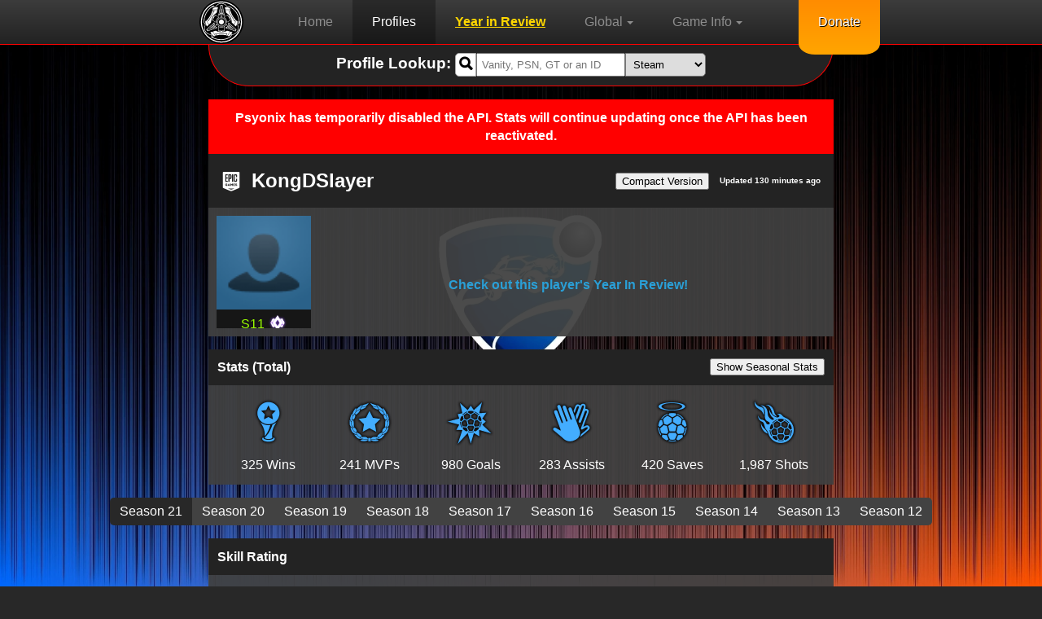

--- FILE ---
content_type: text/html; charset=UTF-8
request_url: https://rlstats.net/profile/Epic/b437a80d501348348055f31aeccf0aff
body_size: 8444
content:

<!doctype html>
<html lang="en">
	<head>
			<!-- Global site tag (gtag.js) - Google Analytics -->
	<script async src="https://www.googletagmanager.com/gtag/js?id=G-V5B8YVZ90S"></script>
	<script>
	  window.dataLayer = window.dataLayer || [];
	  function gtag(){dataLayer.push(arguments);}
	  gtag('js', new Date());

	  gtag('config', 'G-V5B8YVZ90S');
	</script>
			<title>KongDSlayer's Profile | RLStats</title>
		<link rel="icon" href="/favicon.ico">
		
			<link rel="canonical" href="https://rlstats.net/profile/Epic/b437a80d501348348055f31aeccf0aff">
	<meta charset="utf-8">
	<meta name="language" content="english">
	<meta http-equiv="content-language" content="EN">
	<meta http-equiv="language" content="EN">
	<meta name="keywords" content="Rocket League,Rocket,League,RL,Stats,Tracker,Ranks,MMR,Club Details,Clubs,Details,Titles,Steam,PS4,Xbox,Epic,Switch">
	<meta name="viewport" content="width=device-width, initial-scale=0.86, maximum-scale=3.0, minimum-scale=0.86">
	<meta name="theme-color" content="#FF0000">
	<link rel="preload" href="/fonts/glyphicons-halflings-regular.ttf" as="font" type="font/ttf" crossorigin>
	<link rel="preconnect" href="https://pagead2.googlesyndication.com">
	
	<link rel="stylesheet" href="/styles/global.css">
	<script defer type="text/javascript" src="/scripts/notification.js"></script>
	<script defer type="text/javascript" src="/scripts/header.js"></script>
	
	<!--<meta name="msapplication-TileImage" content="//rlstats.net/favicon.ico">
	<meta name="msapplication-TileColor" content="#00aced" style=">-->
	<script async src="https://pagead2.googlesyndication.com/pagead/js/adsbygoogle.js?client=ca-pub-2546555076309388" crossorigin="anonymous"></script>
	
			<meta name="description" content="Rocket League Stats, Ranks, Titles and Club Details for KongDSlayer">
		
		<meta property="og:title" content="KongDSlayer's Profile on RLStats" />
		<meta property="og:description" content="Rocket League Stats, Ranks, Titles and Club Details for KongDSlayer" />
		<meta property="og:type" content="website" />
		<meta property="og:url" content="https://rlstats.net/Epic/b437a80d501348348055f31aeccf0aff" />
		<meta property="og:image" content="https://rlstats.net/images/epic.png" />
		<meta property="og:site_name" content="RLStats" />
		
		<link rel="stylesheet" href="/styles/lookup.css"/>
		<link rel="stylesheet" href="/styles/profile.css"/>
		<link rel="stylesheet" href="/styles/leaderboards.css"/>
				
		<!-- Google Charts -->
		<script defer type="text/javascript" src="https://www.gstatic.com/charts/loader.js" onload="createChart()"></script>
		<script defer type="text/javascript">
		function createChart(){
			google.charts.load('current', {'packages':['line', 'corechart']});
			google.charts.setOnLoadCallback(drawChart);

			function drawChart() {
	
				var chartDiv = document.getElementById('chart_div');
	
				var data = new google.visualization.DataTable();
				data.addColumn('date', 'Day');
				data.addColumn('number', "Duel");
				data.addColumn('number', "Doubles");
				data.addColumn('number', "Standard");
				//data.addColumn('number', "Solo Standard");
				data.addColumn('number', "Tournament");
				data.addColumn('number', "Quads");
				data.addColumn('number', "Heatseeker");
				data.addColumn('number', "Hoops");
				data.addColumn('number', "Rumble");
				data.addColumn('number', "Dropshot");
				data.addColumn('number', "Snow Day");
					
				data.addRows([
					[new Date(1767786597*1000), 912, 1085, 1055, 1299, 538, 600, , , , ,],[new Date(1766759615*1000), 912, 1085, 1055, 1299, 538, 100, 100, 100, 100, 100,],[new Date(1766525570*1000), 912, 1085, 1055, 1299, 538, 100, 100, 100, 100, 100,],[new Date(1766465503*1000), 912, 1085, 1055, 1299, 538, 100, 100, 100, 100, 100,],[new Date(1766332297*1000), 912, 1085, 1055, 1299, 538, 100, 100, 100, 100, 100,],[new Date(1765787997*1000), 912, 1085, 1055, 1299, 538, 100, 100, 100, 100, 100,],[new Date(1765730857*1000), 912, 1085, 1055, 1278, 538, 100, 100, 100, 100, 100,],[new Date(1765456733*1000), 912, 1085, 1055, 100, 100, 600, 100, 100, 100, 100,],[new Date(1765398333*1000), 912, 1085, 1055, 100, 100, 600, 100, 100, 100, 100,],[new Date(1765339311*1000), 937, 1124, 1092, 1308, 100, 600, 100, 100, 100, 100,],[new Date(1765175502*1000), 937, 1124, 1092, 1308, 100, 600, 100, 100, 100, 100,],[new Date(1765122463*1000), 937, 1124, 1092, 1308, 100, 600, 100, 100, 100, 100,],[new Date(1764964171*1000), 937, 1124, 1092, 1308, 100, 600, 100, 100, 100, 100,],[new Date(1764912636*1000), 937, 1124, 1092, 1308, 100, 600, 100, 100, 100, 100,],[new Date(1764756533*1000), 937, 1124, 1092, 1308, 100, 600, 100, 100, 100, 100,],[new Date(1764540408*1000), 937, 1124, 1092, 1308, 100, 600, 100, 100, 100, 100,],[new Date(1764382597*1000), 937, 1124, 1092, 1308, 100, 600, 100, 100, 100, 100,],[new Date(1764326003*1000), 937, 1124, 1092, 1308, 100, 600, 100, 100, 100, 100,],[new Date(1763986950*1000), 937, 1124, 1092, 1308, 100, 600, 100, 100, 100, 100,],[new Date(1763879862*1000), 937, 1124, 1092, 1308, 100, 600, 100, 100, 100, 100,],[new Date(1763736290*1000), 937, 1124, 1092, 1308, 100, 600, 100, 100, 100, 100,],[new Date(1763618321*1000), 937, 1124, 1092, 1308, 100, 600, 100, 100, 100, 100,],[new Date(1763559998*1000), 937, 1124, 1092, 1308, 100, 600, 100, 100, 100, 100,],[new Date(1763502816*1000), 937, 1124, 1092, 1308, 100, 600, 100, 100, 100, 100,],[new Date(1763451873*1000), 937, 1124, 1092, 1308, 100, 600, 100, 100, 100, 100,],[new Date(1763400998*1000), 937, 1124, 1092, 1308, 100, 600, 100, 100, 100, 100,],[new Date(1763349342*1000), 937, 1124, 1092, 1308, 100, 600, 100, 100, 100, 100,],[new Date(1763298519*1000), 937, 1124, 1092, 1308, 100, 600, 100, 100, 100, 100,],[new Date(1763247641*1000), 937, 1124, 1092, 1308, 100, 600, 100, 100, 100, 100,],[new Date(1763196770*1000), 937, 1124, 1092, 1308, 100, 600, 100, 100, 100, 100,],[new Date(1763145349*1000), 937, 1124, 1092, 1308, 100, 600, 100, 100, 100, 100,],[new Date(1763094866*1000), 937, 1124, 1092, 1308, 100, 600, 100, 100, 100, 100,],[new Date(1763043695*1000), 937, 1124, 1092, 1308, 100, 600, 100, 100, 100, 100,],[new Date(1762992522*1000), 937, 1124, 1092, 1308, 100, 600, 100, 100, 100, 100,],[new Date(1762889929*1000), 937, 1124, 1092, 1308, 100, 600, 100, 100, 100, 100,],[new Date(1762839393*1000), 937, 1124, 1092, 1308, 100, 600, 100, 100, 100, 100,],[new Date(1762736421*1000), 937, 1124, 1092, 1308, 100, 600, 100, 100, 100, 100,],[new Date(1762379446*1000), 937, 1124, 1092, 1308, 100, 600, 100, 100, 100, 100,],[new Date(1762327547*1000), 937, 1124, 1092, 1308, 100, 600, 100, 100, 100, 100,],[new Date(1762276369*1000), 937, 1124, 1092, 1308, 100, 600, 100, 100, 100, 100,],[new Date(1762225121*1000), 937, 1124, 1092, 1308, 100, 600, 100, 100, 100, 100,],[new Date(1762174476*1000), 937, 1124, 1092, 1308, 100, 600, 100, 100, 100, 100,],[new Date(1762070810*1000), 937, 1124, 1092, 1308, 100, 600, 100, 100, 100, 100,],[new Date(1761916549*1000), 937, 1124, 1092, 1308, 100, 600, 100, 100, 100, 100,],[new Date(1761812378*1000), 937, 1124, 1092, 1308, 100, 600, 100, 100, 100, 100,],[new Date(1761706899*1000), 937, 1124, 1092, 1308, 100, 600, 100, 100, 100, 100,],[new Date(1761654291*1000), 937, 1124, 1092, 1308, 100, 600, 100, 100, 100, 100,],[new Date(1761557208*1000), 937, 1124, 1092, 1308, 100, 600, 100, 100, 100, 100,],[new Date(1761499715*1000), 937, 1124, 1092, 1203, 100, 600, 100, 100, 100, 100,],[new Date(1761445598*1000), 937, 1124, 1092, 1203, 100, 600, 100, 100, 100, 100,],[new Date(1761338450*1000), 937, 1124, 1092, 100, 100, 600, 100, 100, 100, 100,],[new Date(1760866480*1000), 937, 1124, 1092, 100, 100, 600, 100, 100, 100, 100,],[new Date(1760812898*1000), 937, 1124, 1092, 100, 100, 600, 100, 100, 100, 100,],[new Date(1760599916*1000), 937, 1124, 1092, 100, 100, 600, 100, 100, 100, 100,],[new Date(1760546574*1000), 937, 1124, 1092, 100, 100, 600, 100, 100, 100, 100,],[new Date(1760325038*1000), 937, 1124, 1092, 100, 100, 600, 100, 100, 100, 100,],[new Date(1760274107*1000), 937, 1124, 1092, 100, 100, 600, 100, 100, 100, 100,],[new Date(1760222503*1000), 937, 1124, 1092, 100, 100, 600, 100, 100, 100, 100,],[new Date(1760170246*1000), 937, 1124, 1092, 100, 100, 600, 100, 100, 100, 100,],[new Date(1760118281*1000), 937, 1124, 1092, 100, 100, 600, 100, 100, 100, 100,],[new Date(1760011115*1000), 937, 1124, 1092, 100, 100, 600, 100, 100, 100, 100,],[new Date(1759793564*1000), 937, 1124, 1092, 100, 100, 600, 100, 100, 100, 100,],[new Date(1759680229*1000), 937, 1124, 1092, 100, 100, 600, 100, 100, 100, 100,],[new Date(1759626650*1000), 937, 1124, 1092, 100, 100, 600, 100, 100, 100, 100,],[new Date(1759575100*1000), 937, 1124, 1092, 100, 100, 600, 100, 100, 100, 100,],[new Date(1759407235*1000), 937, 1124, 1092, 100, 100, 600, 100, 100, 100, 100,],[new Date(1759295272*1000), 937, 1124, 1092, 100, 100, 600, 100, 100, 100, 100,],[new Date(1758997339*1000), 937, 1124, 1092, 100, 100, 600, 100, 100, 100, 100,],[new Date(1758674503*1000), 937, 1124, 1092, 100, 100, 600, 100, 100, 100, 100,],[new Date(1758498407*1000), 937, 1124, 1092, 100, 100, 600, 100, 100, 100, 100,],[new Date(1758378290*1000), 937, 1124, 1092, 100, 100, 600, 100, 100, 100, 100,],[new Date(1758130303*1000), 937, 1124, 1092, 100, 600, 600, 100, 100, 100, 100,],[new Date(1757991594*1000), 965, 1166, 1132, 100, 600, 600, 100, 100, 100, 100,],[new Date(1757928386*1000), 965, 1166, 1132, 100, 600, 600, 100, 100, 100, 100,],[new Date(1757768275*1000), 965, 1166, 1132, 100, 600, 600, 100, 100, 100, 100,],[new Date(1757645812*1000), 965, 1166, 1132, 100, 600, 600, 100, 100, 100, 100,],[new Date(1757500549*1000), 965, 1166, 1132, 100, 600, 600, 100, 100, 100, 100,],[new Date(1757432977*1000), 965, 1166, 1132, 100, 600, 600, 100, 100, 100, 100,],[new Date(1757217525*1000), 965, 1166, 1132, 100, 600, 600, 100, 100, 100, 100,],[new Date(1757042180*1000), 965, 1166, 1132, 100, 600, 600, 100, 100, 100, 100,],[new Date(1756926585*1000), 965, 1166, 1132, 100, 600, 600, 100, 100, 100, 100,],[new Date(1756870074*1000), 965, 1166, 1132, 100, 600, 600, 100, 100, 100, 100,],[new Date(1756693136*1000), 965, 1166, 1132, 100, 600, 600, 100, 100, 100, 100,],[new Date(1756633313*1000), 965, 1166, 1132, 100, 600, 600, 100, 100, 100, 100,],[new Date(1756574637*1000), 965, 1166, 1132, 100, 600, 600, 100, 100, 100, 100,],[new Date(1756516255*1000), 965, 1166, 1132, 100, 600, 600, 100, 100, 100, 100,],[new Date(1756459121*1000), 965, 1166, 1132, 100, 600, 600, 100, 100, 100, 100,],[new Date(1756108793*1000), 965, 1166, 1132, 100, 600, 600, 100, 100, 100, 100,],[new Date(1756051307*1000), 965, 1166, 1132, 100, 600, 600, 100, 100, 100, 100,],[new Date(1755934011*1000), 965, 1166, 1132, 100, 600, 600, 100, 100, 100, 100,],[new Date(1755878384*1000), 965, 1166, 1132, 100, 600, 600, 100, 100, 100, 100,],[new Date(1755768520*1000), 965, 1166, 1132, 100, 600, 600, 100, 100, 100, 100,],[new Date(1755707735*1000), 965, 1166, 1132, 100, 600, 600, 100, 100, 100, 100,],[new Date(1755484135*1000), 965, 1166, 1132, 100, 600, 600, 100, 100, 100, 100,],[new Date(1755428685*1000), 965, 1166, 1132, 100, 600, 600, 100, 100, 100, 100,],[new Date(1755375166*1000), 965, 1166, 1132, 100, 600, 600, 100, 100, 100, 100,],[new Date(1755321161*1000), 965, 1166, 1132, 100, 600, 600, 100, 100, 100, 100,],[new Date(1755259950*1000), 965, 1166, 1132, 100, 600, 600, 100, 100, 100, 100,],[new Date(1755123293*1000), 965, 1166, 1132, 100, 600, 600, 100, 100, 100, 100,],[new Date(1755002633*1000), 965, 1166, 1132, 100, 600, 600, 100, 100, 100, 100,],				]);
	
				var cols = ['#3366CC', '#DC3912', '#FF9900', '#109618', 'black', '#ffb8ff', '#990099', '#0099C6', '#DD4477', '#66AA00', 'grey'];
				var classicOptions = {
					vAxis: {
						title: 'Rating',
						viewWindowMode: 'maximized'
					},
					hAxis: {
						format: 'MMM d'
					},
					legend: {
						position: 'top',
						maxLines: 9
					},
					focusTarget: 'category',
					colors: cols.slice(),
					chartArea: {left: 60, right: 10, top: 60, bottom: 60}
				};
				
				var chart = new google.visualization.LineChart(chartDiv);
				
				function drawChart(){
					chart.clearChart();
					chart.draw(data, classicOptions);
				}
				
				function selectHandler() {
					var selectedItem = chart.getSelection()[0];
					if (selectedItem && selectedItem.column) {
						var value = selectedItem.column -1;
						if(classicOptions.colors[value] == 'transparent')
							classicOptions.colors[value] = cols[value];
						else
							classicOptions.colors[value] = 'transparent';
						drawChart();
					}
				}
				
				google.visualization.events.addListener(chart, 'select', selectHandler);
				
				drawChart();
			}
		}
		</script>
		
	</head>
	
		
	<body>
	
			<div id="rlsnotes" class="notifications"><div class="center"><div class="vertical-center text-center" style="background: rgb(51, 51, 51); padding: 1em; border: 2px solid red; border-radius: 20px;"><h1>RL Creator Code</h1><p>Rocket League is adding creator codes in their next update.<br>We need 1,000 followers to be eligible for one.<br>We got a long way to go but we hope we'll get there.<br>please show us your support by following our <a href="https://twitter.com/RLStatsNet" target="_blank">Twitter</a>.<br>It costs you $0 to do this, so please help us out :)</p><button style="margin: 1em; padding: 0.5em;">Go to Twitter</button><button style="margin: 1em; padding: 0.5em;">Don't support us :(</button></div></div></div>
	<header id="header" style="top: 0px;">
		<ul style="padding-left: calc(20% - 56px);">
			<li class="brand"><a href="/" title="Home"><img src="/images/logo.svg" height="54px" width="54px" alt="Rocket League Stats"/></a></li>
		</ul>
		<nav>
			<ul id="nav-bar" class="center closed">
				<li><a href="/" title="Home">Home</a></li>
				<li><a href="/profile" title="Profile Lookup" class="active">Profiles</a></li>
				<li><a href="/YIR" title="Year in Review Lookup" style="color:gold;font-weight:bold;text-decoration:italic;text-decoration:underline">Year in Review</a></li>
				<li class="dropdown active">
					<p title="Global">Global<span class="caret"></span></p>
					<ul class="dropdown-menu">
						<li><a href="/leaderboards/skills" title="Skill Leaderboards">Skill Leaderboards</a></li>
						<li><a href="/leaderboards/stats" title="Stat Leaderboards">Stats Leaderboards</a></li>
						<li><a href="/population" title="Population">Population</a></li>
						<li><a href="/distribution" title="Skill Distribution">Skill Distribution</a></li>
					</ul>
				</li>
				<li class="dropdown active">
					<p title="Game Info">Game Info<span class="caret"></span></p>
					<ul class="dropdown-menu">
						<li><a href="/gameinfo/maps" title="Maps">Maps</a></li>
						<li><a href="/gameinfo/mapsets" title="Map Sets">Map Sets</a></li>
					</ul>
				</li>
				<li hidden><a href="/fanclash" title="Hogwarts House Rivalry Leaderboard" style="color:gold;font-weight:bold;text-decoration:italic;text-decoration:underline">Hogwarts House Rivalry!</a></li>
				<li hidden class="dropdown active">
					<p title="Events">Events<span class="caret"></span></p>
					<ul class="dropdown-menu">
						<li><a href="/events/shops" title="Shops">Shops</a></li>
						<li><a href="/events/challenges" title="Challenges">Challenges</a></li>
					</ul>
				</li>
				<li hidden><a href="/signup" title="Sign up">Sign Up</a></li>
				<li hidden><a href="/tournaments/info" title="Tournaments">Tournaments</a></li>
			</ul>
		</nav>
		<ul class="mob-nav-bar">
			<li>
				<div type="button" onclick="NavBarToggle()"><img src="/images/togglenav.png" height="54px" width="54px" alt="Open Navigation Bar"></div>
			</li>
		</ul>
		<ul style="padding-right: 20%;">
			<li>
				<div class="donate"><a href="https://www.patreon.com/RLStatsNet" title="Donate" target="new">Donate</a></div>
			</li>
		</ul>
	</header>
			
		<main class="body">
				<section id="lookup" class="top">
		<div class="center">
			<div class="block">
				<div class="block-heading block-heading-small">
					<form name="lookup" class="form-horizontal center" action="/profile/" method="post">
						
						<h3 class="text-center">Profile Lookup:&nbsp;</h3>
						<div class="flexible">
							<label for="username" class="control-label" hidden>Username</label>
							<div style="display:flex;">
								<span class="glyphicon" aria-hidden="true" onclick="document.forms['lookup'].submit();">&#xe003;</span>
								<input type="text" class="form-control" name="username" id="username" placeholder="Vanity, PSN, GT or an ID" value="">
							</div>
							
							<label for="platform" class="control-label" hidden>Platform</label>
							<div>
								<select name="platform" id="platform" class="center">
									<option value="Steam">Steam</option>
									<option value="PS4">PlayStation</option>
									<option value="Xbox">Xbox</option>
									<option value="Epic">Epic</option>
									<option hidden disabled value="Switch">Switch</option>
								</select>
							</div>
						</div>
						
					</form>
				</div>
			</div>
		</div>
	</section>
			
			<section id="userinfo">
				<div class="center">
											<div class="block">
							<div class="block-heading block-heading-small" style="background:red">
								<h4 style="color:white;text-align:center">Psyonix has temporarily disabled the API. Stats will continue updating once the API has been reactivated.</h4>
							</div>
						</div>
										<div class="block">
						<div class="block-heading">
							<h1>
								<img src="/images/Epic.svg" alt="Epic" height="24px" width="24px"/>
								KongDSlayer								<span title="Jan/19/2026 21:40:33 GMT"> Updated 130 minutes ago</span><span><button title="Switch to Compact Version" onclick="SwitchCompact()">Compact Version</button></span>
							</h1>
						</div>
						<div class="block-body">
							<div class="block-user" onmouseout="scrolld(this)" onmouseover="scrollu(this)">
								<img class="user-img" src="https://rlstats.net/images/epic.png" alt="Avatar" height="184px" width="184px"/>
								<p class="title-place">&nbsp;</p>
								<div id="titles">
									<p class="title" style="color: #9BFF00;">S11 <img class="title_img" src="/images/ranks/title_Champion.png" height="24px" width="24px" alt="Champion"/> Tournament Winner</p><p class="title">S21 <img class="title_img" src="/images/ranks/title_Champion.png" height="24px" width="24px" alt="Champion"/> Tournament Winner</p><p class="title">C'est La Vie</p><p class="title">Legend</p><p class="title">Zoinks!</p><p class="title">Meddling Kid</p><p class="title">S20 <img class="title_img" src="/images/ranks/title_Champion.png" height="24px" width="24px" alt="Champion"/> Tournament Winner</p><p class="title">Mallrat</p><p class="title">Futurist</p><p class="title">Backup Plan</p><p class="title">S17 Launch Survivor</p><p class="title">Ice Cold</p><p class="title">S17 <img class="title_img" src="/images/ranks/title_Champion.png" height="24px" width="24px" alt="Champion"/> Tournament Winner</p><p class="title">Button Masher	</p><p class="title">FOREVER. FASTER.</p><p class="title">Master</p><p class="title">Cryptozoologist</p><p class="title">GOAT IN TRAINING</p><p class="title">S16 <img class="title_img" src="/images/ranks/title_Champion.png" height="24px" width="24px" alt="Champion"/> Tournament Winner</p><p class="title">S15 <img class="title_img" src="/images/ranks/title_Champion.png" height="24px" width="24px" alt="Champion"/> Tournament Winner</p><p class="title">Mosh Maniac</p><p class="title">Solid Swimmer</p><p class="title">Highly Technical</p><p class="title">S12 <img class="title_img" src="/images/ranks/title_GrandChampion.png" height="24px" width="24px" alt="GrandChampion"/> Tournament Winner</p><p class="title">Expert</p><p class="title">Data Driven</p><p class="title">Veteran</p><p class="title">S11 <img class="title_img" src="/images/ranks/title_Champion.png" height="24px" width="24px" alt="Champion"/> Tournament Winner</p><p class="title">S11 <img class="title_img" src="/images/ranks/title_Diamond.png" height="24px" width="24px" alt="Diamond"/> Tournament Winner</p><p class="title">E-Brake Expert</p>								</div>
							</div>
							<div class="block-club" style="display:block">
								<div class="center club-details"><div><div class="center-ver">
										<p><b><a href="/YIR/Epic/b437a80d501348348055f31aeccf0aff">Check out this player's Year In Review!</a></b></p>
										</div></div></div>							</div>
						</div>
					</div>
				</div>
							</section>
			
			<section id="stats">
				<div class="center">
					<div class="block">
						<div class="block-heading block-heading-small">
							<h4>Stats (Total)<span><button title="Switch to Seasonal Stats" onclick="SwitchSeasonalStats()">Show Seasonal Stats</button></span></h4>
						</div>
						<div class="block-body" style="display:block">
															<div class="block-stats" data-season="35" style="display: block;">
																		<table>
										<tr>
											<th><img src="/images/wins.png" alt="Wins" height="64px" width="64px"/></th>
											<th><img src="/images/mvps.png" alt="MVPs" height="64px" width="64px"/></th>
											<th><img src="/images/goals.png" alt="Goals" height="64px" width="64px"/></th>
											<th><img src="/images/assists.png" alt="Assists" height="64px" width="64px"/></th>
											<th><img src="/images/saves.png" alt="Saves" height="64px" width="64px"/></th>
											<th><img src="/images/shots.png" alt="Shots" height="64px" width="64px"/></th>
										</tr>
										<tr>
											<td>325 Wins</td>
											<td>241 MVPs</td>
											<td>980 Goals</td>
											<td>283 Assists</td>
											<td>420 Saves</td>
											<td>1,987 Shots</td>
										</tr>
									</table>
								</div>
															<div class="block-stats" data-season="34" style="display: none;">
																		<table>
										<tr>
											<th><img src="/images/wins.png" alt="Wins" height="64px" width="64px"/></th>
											<th><img src="/images/mvps.png" alt="MVPs" height="64px" width="64px"/></th>
											<th><img src="/images/goals.png" alt="Goals" height="64px" width="64px"/></th>
											<th><img src="/images/assists.png" alt="Assists" height="64px" width="64px"/></th>
											<th><img src="/images/saves.png" alt="Saves" height="64px" width="64px"/></th>
											<th><img src="/images/shots.png" alt="Shots" height="64px" width="64px"/></th>
										</tr>
										<tr>
											<td>306 Wins</td>
											<td>229 MVPs</td>
											<td>932 Goals</td>
											<td>265 Assists</td>
											<td>408 Saves</td>
											<td>1,877 Shots</td>
										</tr>
									</table>
								</div>
															<div class="block-stats" data-season="33" style="display: none;">
																		<table>
										<tr>
											<th><img src="/images/wins.png" alt="Wins" height="64px" width="64px"/></th>
											<th><img src="/images/mvps.png" alt="MVPs" height="64px" width="64px"/></th>
											<th><img src="/images/goals.png" alt="Goals" height="64px" width="64px"/></th>
											<th><img src="/images/assists.png" alt="Assists" height="64px" width="64px"/></th>
											<th><img src="/images/saves.png" alt="Saves" height="64px" width="64px"/></th>
											<th><img src="/images/shots.png" alt="Shots" height="64px" width="64px"/></th>
										</tr>
										<tr>
											<td>291 Wins</td>
											<td>215 MVPs</td>
											<td>885 Goals</td>
											<td>249 Assists</td>
											<td>384 Saves</td>
											<td>1,774 Shots</td>
										</tr>
									</table>
								</div>
															<div class="block-stats" data-season="32" style="display: none;">
																		<table>
										<tr>
											<th><img src="/images/wins.png" alt="Wins" height="64px" width="64px"/></th>
											<th><img src="/images/mvps.png" alt="MVPs" height="64px" width="64px"/></th>
											<th><img src="/images/goals.png" alt="Goals" height="64px" width="64px"/></th>
											<th><img src="/images/assists.png" alt="Assists" height="64px" width="64px"/></th>
											<th><img src="/images/saves.png" alt="Saves" height="64px" width="64px"/></th>
											<th><img src="/images/shots.png" alt="Shots" height="64px" width="64px"/></th>
										</tr>
										<tr>
											<td>291 Wins</td>
											<td>215 MVPs</td>
											<td>885 Goals</td>
											<td>249 Assists</td>
											<td>384 Saves</td>
											<td>1,774 Shots</td>
										</tr>
									</table>
								</div>
															<div class="block-stats" data-season="31" style="display: none;">
																		<table>
										<tr>
											<th><img src="/images/wins.png" alt="Wins" height="64px" width="64px"/></th>
											<th><img src="/images/mvps.png" alt="MVPs" height="64px" width="64px"/></th>
											<th><img src="/images/goals.png" alt="Goals" height="64px" width="64px"/></th>
											<th><img src="/images/assists.png" alt="Assists" height="64px" width="64px"/></th>
											<th><img src="/images/saves.png" alt="Saves" height="64px" width="64px"/></th>
											<th><img src="/images/shots.png" alt="Shots" height="64px" width="64px"/></th>
										</tr>
										<tr>
											<td>289 Wins</td>
											<td>215 MVPs</td>
											<td>868 Goals</td>
											<td>249 Assists</td>
											<td>382 Saves</td>
											<td>1,745 Shots</td>
										</tr>
									</table>
								</div>
															<div class="block-stats" data-season="30" style="display: none;">
																		<table>
										<tr>
											<th><img src="/images/wins.png" alt="Wins" height="64px" width="64px"/></th>
											<th><img src="/images/mvps.png" alt="MVPs" height="64px" width="64px"/></th>
											<th><img src="/images/goals.png" alt="Goals" height="64px" width="64px"/></th>
											<th><img src="/images/assists.png" alt="Assists" height="64px" width="64px"/></th>
											<th><img src="/images/saves.png" alt="Saves" height="64px" width="64px"/></th>
											<th><img src="/images/shots.png" alt="Shots" height="64px" width="64px"/></th>
										</tr>
										<tr>
											<td>250 Wins</td>
											<td>190 MVPs</td>
											<td>752 Goals</td>
											<td>219 Assists</td>
											<td>333 Saves</td>
											<td>1,508 Shots</td>
										</tr>
									</table>
								</div>
															<div class="block-stats" data-season="29" style="display: none;">
																		<table>
										<tr>
											<th><img src="/images/wins.png" alt="Wins" height="64px" width="64px"/></th>
											<th><img src="/images/mvps.png" alt="MVPs" height="64px" width="64px"/></th>
											<th><img src="/images/goals.png" alt="Goals" height="64px" width="64px"/></th>
											<th><img src="/images/assists.png" alt="Assists" height="64px" width="64px"/></th>
											<th><img src="/images/saves.png" alt="Saves" height="64px" width="64px"/></th>
											<th><img src="/images/shots.png" alt="Shots" height="64px" width="64px"/></th>
										</tr>
										<tr>
											<td>228 Wins</td>
											<td>172 MVPs</td>
											<td>705 Goals</td>
											<td>196 Assists</td>
											<td>311 Saves</td>
											<td>1,388 Shots</td>
										</tr>
									</table>
								</div>
															<div class="block-stats" data-season="28" style="display: none;">
																		<table>
										<tr>
											<th><img src="/images/wins.png" alt="Wins" height="64px" width="64px"/></th>
											<th><img src="/images/mvps.png" alt="MVPs" height="64px" width="64px"/></th>
											<th><img src="/images/goals.png" alt="Goals" height="64px" width="64px"/></th>
											<th><img src="/images/assists.png" alt="Assists" height="64px" width="64px"/></th>
											<th><img src="/images/saves.png" alt="Saves" height="64px" width="64px"/></th>
											<th><img src="/images/shots.png" alt="Shots" height="64px" width="64px"/></th>
										</tr>
										<tr>
											<td>210 Wins</td>
											<td>158 MVPs</td>
											<td>648 Goals</td>
											<td>177 Assists</td>
											<td>300 Saves</td>
											<td>1,294 Shots</td>
										</tr>
									</table>
								</div>
															<div class="block-stats" data-season="27" style="display: none;">
																		<table>
										<tr>
											<th><img src="/images/wins.png" alt="Wins" height="64px" width="64px"/></th>
											<th><img src="/images/mvps.png" alt="MVPs" height="64px" width="64px"/></th>
											<th><img src="/images/goals.png" alt="Goals" height="64px" width="64px"/></th>
											<th><img src="/images/assists.png" alt="Assists" height="64px" width="64px"/></th>
											<th><img src="/images/saves.png" alt="Saves" height="64px" width="64px"/></th>
											<th><img src="/images/shots.png" alt="Shots" height="64px" width="64px"/></th>
										</tr>
										<tr>
											<td>183 Wins</td>
											<td>138 MVPs</td>
											<td>577 Goals</td>
											<td>151 Assists</td>
											<td>248 Saves</td>
											<td>1,126 Shots</td>
										</tr>
									</table>
								</div>
															<div class="block-stats" data-season="26" style="display: none;">
																		<table>
										<tr>
											<th><img src="/images/wins.png" alt="Wins" height="64px" width="64px"/></th>
											<th><img src="/images/mvps.png" alt="MVPs" height="64px" width="64px"/></th>
											<th><img src="/images/goals.png" alt="Goals" height="64px" width="64px"/></th>
											<th><img src="/images/assists.png" alt="Assists" height="64px" width="64px"/></th>
											<th><img src="/images/saves.png" alt="Saves" height="64px" width="64px"/></th>
											<th><img src="/images/shots.png" alt="Shots" height="64px" width="64px"/></th>
										</tr>
										<tr>
											<td>183 Wins</td>
											<td>138 MVPs</td>
											<td>577 Goals</td>
											<td>151 Assists</td>
											<td>248 Saves</td>
											<td>1,126 Shots</td>
										</tr>
									</table>
								</div>
													</div>
					</div>
				</div>
							</section>
			
						
			<section id="skills">
				<div class="btn-group" style="padding-bottom:1em;">
					<span class="center">
						<span class="btn btn-default season-selector active" onclick="SelectSeason(35)">Season 21</span><span class="btn btn-default season-selector" onclick="SelectSeason(34)">Season 20</span><span class="btn btn-default season-selector" onclick="SelectSeason(33)">Season 19</span><span class="btn btn-default season-selector" onclick="SelectSeason(32)">Season 18</span><span class="btn btn-default season-selector" onclick="SelectSeason(31)">Season 17</span><span class="btn btn-default season-selector" onclick="SelectSeason(30)">Season 16</span><span class="btn btn-default season-selector" onclick="SelectSeason(29)">Season 15</span><span class="btn btn-default season-selector" onclick="SelectSeason(28)">Season 14</span><span class="btn btn-default season-selector" onclick="SelectSeason(27)">Season 13</span><span class="btn btn-default season-selector" onclick="SelectSeason(26)">Season 12</span>					</span>
				</div>
				<div class="center">
					<div class="block">
						<div class="block-heading block-heading-small">
							<h4>Skill Rating</h4>
						</div>
													<div class="block-body" data-season="35" style="display: block;">
								<div class="block-reward">
									<div>
										<img src="/images/ranks/s32rl0.png" alt="Unranked" height="150px" width="150px"/>
									</div>
									<div class="fullwidth"><div class="flex center-ver">
										<progress class="center-ver pbs32r0" value=1 max=10></progress>
										<div class="fullwidth">
											<h2 style="color: #7F7F7F;">Unranked</h2>
											<p>Season Reward Level</p>
										</div>
																					<div class="fullwidth" style="text-align: right;">
												<h2><span style="color: #FFC000;">1</span>/<span style="color: #FFC000;">10</span> Wins</h2>
												<p>Win at <span style="color: #FFC000;">Bronze</span> Rank to Advance</p>
											</div>
																			</div></div>
								</div>
								<div class="block-skills">
																		<table>
										<tr><th>1v1 Duel</th><th>2v2 Doubles</th><th>3v3 Standard</th></tr><tr><td>Diamond II</td><td>Champion I</td><td>Diamond III</td></tr><tr><td>Division III</td><td>Division I</td><td>Division IV</td></tr><tr><td><mmr style="color:red">~34</mmr> 912 <mmr style="color:green">~21</mmr></td><td><mmr style="color:red">~26</mmr> 1085 <mmr style="color:green">~10</mmr></td><td><mmr style="color:red">~5</mmr> 1055 <mmr style="color:green">~21</mmr></td></tr><tr><th><img src="/images/ranks/s32rank0.png" alt="Unranked" height="150px" width="150px"/><img class="unranked-estimate" src="/images/ranks/s32rank14.png" alt="Diamond II" height="150px" width="150px"/></th><th><img src="/images/ranks/s32rank0.png" alt="Unranked" height="150px" width="150px"/><img class="unranked-estimate" src="/images/ranks/s32rank16.png" alt="Champion I" height="150px" width="150px"/></th><th><img src="/images/ranks/s32rank0.png" alt="Unranked" height="150px" width="150px"/><img class="unranked-estimate" src="/images/ranks/s32rank15.png" alt="Diamond III" height="150px" width="150px"/></th></tr><tr><td>Matches Played: 0</td><td>Matches Played: 0</td><td>Matches Played: 0</td></tr><tr><td>Loss Streak: 1</td><td>Win Streak: 3</td><td>Win Streak: 2</td></tr>									</table>
									<div class="line"></div>
									<table>
										<tr><th>Tournaments</th><th>2v2 Heatseeker</th><th>4v4 Quads</th></tr><tr><td>Champion II</td><td>Unranked</td><td>Unranked</td></tr><tr><td>Division IV</td><td>Division I</td><td>Division I</td></tr><tr><td><mmr style="color:red">~120</mmr> 1299 <mmr style="color:green">~17</mmr></td><td>100</td><td>538</td></tr><tr><th><img src="/images/ranks/s32rank17.png" alt="Champion II" height="150px" width="150px"/></th><th><img src="/images/ranks/s32rank0.png" alt="Unranked" height="150px" width="150px"/></th><th><img src="/images/ranks/s32rank0.png" alt="Unranked" height="150px" width="150px"/></th></tr><tr><td>Matches Played: 10</td><td>Matches Played: 0</td><td>Matches Played: 1</td></tr><tr><td>Win Streak: 10</td><td>Win Streak: 0</td><td>Win Streak: 1</td></tr>									</table>
																			<div class="line"></div>
										<table>
											<tr><th>2v2 Hoops</th><th>3v3 Rumble</th><th>3v3 Snow Day</th></tr><tr><td>Unranked</td><td>Unranked</td><td>Unranked</td></tr><tr><td>Division I</td><td>Division I</td><td>Division I</td></tr><tr><td>100</td><td>100</td><td>100</td></tr><tr><th><img src="/images/ranks/s32rank0.png" alt="Unranked" height="150px" width="150px"/></th><th><img src="/images/ranks/s32rank0.png" alt="Unranked" height="150px" width="150px"/></th><th><img src="/images/ranks/s32rank0.png" alt="Unranked" height="150px" width="150px"/></th></tr><tr><td>Matches Played: 0</td><td>Matches Played: 0</td><td>Matches Played: 0</td></tr><tr><td>Win Streak: 0</td><td>Win Streak: 0</td><td>Win Streak: 0</td></tr>										</table>
																		<div class="line"></div>
									<div class="unranked-block center">
										<img src="/images/ranks/s32rank0.png" alt="Unranked" height="150px" width="150px"/>
										<table>
											<tr><td>&nbsp;</td></tr>
											<tr>
												<th>Casual</th>
											</tr>
											<tr>
												<td>Rating 0</td>
											</tr>
											<tr><td>&nbsp;</td></tr>
										</table>
									</div>
								</div>
							</div>
													<div class="block-body" data-season="34" style="display: none;">
								<div class="block-reward">
									<div>
										<img src="/images/ranks/s32rl0.png" alt="Unranked" height="150px" width="150px"/>
									</div>
									<div class="fullwidth"><div class="flex center-ver">
										<progress class="center-ver pbs32r0" value=0 max=10></progress>
										<div class="fullwidth">
											<h2 style="color: #7F7F7F;">Unranked</h2>
											<p>Season Reward Level</p>
										</div>
																					<div class="fullwidth" style="text-align: right;">
												<h2><span style="color: #FFC000;">0</span>/<span style="color: #FFC000;">10</span> Wins</h2>
												<p>Win at <span style="color: #FFC000;">Bronze</span> Rank to Advance</p>
											</div>
																			</div></div>
								</div>
								<div class="block-skills">
																		<table>
										<tr><th>1v1 Duel</th><th>2v2 Doubles</th><th>3v3 Standard</th><th>Tournaments</th></tr><tr><td>Diamond III</td><td>Champion I</td><td>Champion I</td><td>Champion II</td></tr><tr><td>Division I</td><td>Division II</td><td>Division I</td><td>Division IV</td></tr><tr><td>937</td><td>1124</td><td>1092</td><td>1308</td></tr><tr><th><img src="/images/ranks/s32rank0.png" alt="Unranked" height="150px" width="150px"/><img class="unranked-estimate" src="/images/ranks/s32rank15.png" alt="Diamond III" height="150px" width="150px"/></th><th><img src="/images/ranks/s32rank0.png" alt="Unranked" height="150px" width="150px"/><img class="unranked-estimate" src="/images/ranks/s32rank16.png" alt="Champion I" height="150px" width="150px"/></th><th><img src="/images/ranks/s32rank0.png" alt="Unranked" height="150px" width="150px"/><img class="unranked-estimate" src="/images/ranks/s32rank16.png" alt="Champion I" height="150px" width="150px"/></th><th><img src="/images/ranks/s32rank17.png" alt="Champion II" height="150px" width="150px"/></th></tr><tr><td>Matches Played: 0</td><td>Matches Played: 0</td><td>Matches Played: 0</td><td>Matches Played: 17</td></tr><tr><td>Loss Streak: 1</td><td>Win Streak: 3</td><td>Win Streak: 2</td><td>Win Streak: 5</td></tr>									</table>
									<div class="line"></div>
									<table>
										<tr><th>4v4 Quads</th><th>2v2 Hoops</th><th>3v3 Rumble</th><th>3v3 Dropshot</th></tr><tr><td>Unranked</td><td>Unranked</td><td>Unranked</td><td>Unranked</td></tr><tr><td>Division I</td><td>Division I</td><td>Division I</td><td>Division I</td></tr><tr><td>100</td><td>100</td><td>100</td><td>100</td></tr><tr><th><img src="/images/ranks/s32rank0.png" alt="Unranked" height="150px" width="150px"/></th><th><img src="/images/ranks/s32rank0.png" alt="Unranked" height="150px" width="150px"/></th><th><img src="/images/ranks/s32rank0.png" alt="Unranked" height="150px" width="150px"/></th><th><img src="/images/ranks/s32rank0.png" alt="Unranked" height="150px" width="150px"/></th></tr><tr><td>Matches Played: 0</td><td>Matches Played: 0</td><td>Matches Played: 0</td><td>Matches Played: 0</td></tr><tr><td>Win Streak: 0</td><td>Win Streak: 0</td><td>Win Streak: 0</td><td>Win Streak: 0</td></tr>									</table>
																		<div class="line"></div>
									<div class="unranked-block center">
										<img src="/images/ranks/s32rank0.png" alt="Unranked" height="150px" width="150px"/>
										<table>
											<tr><td>&nbsp;</td></tr>
											<tr>
												<th>Casual</th>
											</tr>
											<tr>
												<td>Rating 1499</td>
											</tr>
											<tr><td>&nbsp;</td></tr>
										</table>
									</div>
								</div>
							</div>
													<div class="block-body" data-season="33" style="display: none;">
								<div class="block-reward">
									<div>
										<img src="/images/ranks/s32rl0.png" alt="Unranked" height="150px" width="150px"/>
									</div>
									<div class="fullwidth"><div class="flex center-ver">
										<progress class="center-ver pbs32r0" value=0 max=10></progress>
										<div class="fullwidth">
											<h2 style="color: #7F7F7F;">Unranked</h2>
											<p>Season Reward Level</p>
										</div>
																					<div class="fullwidth" style="text-align: right;">
												<h2><span style="color: #FFC000;">0</span>/<span style="color: #FFC000;">10</span> Wins</h2>
												<p>Win at <span style="color: #FFC000;">Bronze</span> Rank to Advance</p>
											</div>
																			</div></div>
								</div>
								<div class="block-skills">
																		<table>
										<tr><th>1v1 Duel</th><th>2v2 Doubles</th><th>3v3 Standard</th><th>Tournaments</th></tr><tr><td>Diamond III</td><td>Champion I</td><td>Champion I</td><td>Unranked</td></tr><tr><td>Division III</td><td>Division IV</td><td>Division III</td><td>Division I</td></tr><tr><td>965</td><td>1166</td><td>1132</td><td>100</td></tr><tr><th><img src="/images/ranks/s32rank0.png" alt="Unranked" height="150px" width="150px"/><img class="unranked-estimate" src="/images/ranks/s32rank15.png" alt="Diamond III" height="150px" width="150px"/></th><th><img src="/images/ranks/s32rank0.png" alt="Unranked" height="150px" width="150px"/><img class="unranked-estimate" src="/images/ranks/s32rank16.png" alt="Champion I" height="150px" width="150px"/></th><th><img src="/images/ranks/s32rank0.png" alt="Unranked" height="150px" width="150px"/><img class="unranked-estimate" src="/images/ranks/s32rank16.png" alt="Champion I" height="150px" width="150px"/></th><th><img src="/images/ranks/s32rank0.png" alt="Unranked" height="150px" width="150px"/></th></tr><tr><td>Matches Played: 0</td><td>Matches Played: 0</td><td>Matches Played: 0</td><td>Matches Played: 0</td></tr><tr><td>Loss Streak: 1</td><td>Win Streak: 3</td><td>Win Streak: 2</td><td>Win Streak: 0</td></tr>									</table>
									<div class="line"></div>
									<table>
										<tr><th>2v2 Hoops</th><th>3v3 Rumble</th><th>3v3 Snow Day</th></tr><tr><td>Unranked</td><td>Unranked</td><td>Unranked</td></tr><tr><td>Division I</td><td>Division I</td><td>Division I</td></tr><tr><td>100</td><td>100</td><td>100</td></tr><tr><th><img src="/images/ranks/s32rank0.png" alt="Unranked" height="150px" width="150px"/></th><th><img src="/images/ranks/s32rank0.png" alt="Unranked" height="150px" width="150px"/></th><th><img src="/images/ranks/s32rank0.png" alt="Unranked" height="150px" width="150px"/></th></tr><tr><td>Matches Played: 0</td><td>Matches Played: 0</td><td>Matches Played: 0</td></tr><tr><td>Win Streak: 0</td><td>Win Streak: 0</td><td>Win Streak: 0</td></tr>									</table>
																		<div class="line"></div>
									<div class="unranked-block center">
										<img src="/images/ranks/s32rank0.png" alt="Unranked" height="150px" width="150px"/>
										<table>
											<tr><td>&nbsp;</td></tr>
											<tr>
												<th>Casual</th>
											</tr>
											<tr>
												<td>Rating 1547</td>
											</tr>
											<tr><td>&nbsp;</td></tr>
										</table>
									</div>
								</div>
							</div>
													<div class="block-body" data-season="32" style="display: none;">
								<div class="block-reward">
									<div>
										<img src="/images/ranks/s32rl0.png" alt="Unranked" height="150px" width="150px"/>
									</div>
									<div class="fullwidth"><div class="flex center-ver">
										<progress class="center-ver pbs32r0" value=2 max=10></progress>
										<div class="fullwidth">
											<h2 style="color: #7F7F7F;">Unranked</h2>
											<p>Season Reward Level</p>
										</div>
																					<div class="fullwidth" style="text-align: right;">
												<h2><span style="color: #FFC000;">2</span>/<span style="color: #FFC000;">10</span> Wins</h2>
												<p>Win at <span style="color: #FFC000;">Bronze</span> Rank to Advance</p>
											</div>
																			</div></div>
								</div>
								<div class="block-skills">
																		<table>
										<tr><th>1v1 Duel</th><th>2v2 Doubles</th><th>3v3 Standard</th><th>Tournaments</th></tr><tr><td>Champion I</td><td>Champion II</td><td>Champion I</td><td>Unranked</td></tr><tr><td>Division II</td><td>Division I</td><td>Division IV</td><td>Division I</td></tr><tr><td>994</td><td>1212</td><td>1175</td><td>100</td></tr><tr><th><img src="/images/ranks/s32rank0.png" alt="Unranked" height="150px" width="150px"/><img class="unranked-estimate" src="/images/ranks/s32rank16.png" alt="Champion I" height="150px" width="150px"/></th><th><img src="/images/ranks/s32rank0.png" alt="Unranked" height="150px" width="150px"/><img class="unranked-estimate" src="/images/ranks/s32rank17.png" alt="Champion II" height="150px" width="150px"/></th><th><img src="/images/ranks/s32rank0.png" alt="Unranked" height="150px" width="150px"/><img class="unranked-estimate" src="/images/ranks/s32rank16.png" alt="Champion I" height="150px" width="150px"/></th><th><img src="/images/ranks/s32rank0.png" alt="Unranked" height="150px" width="150px"/></th></tr><tr><td>Matches Played: 3</td><td>Matches Played: 0</td><td>Matches Played: 0</td><td>Matches Played: 0</td></tr><tr><td>Loss Streak: 1</td><td>Win Streak: 3</td><td>Win Streak: 2</td><td>Win Streak: 0</td></tr>									</table>
									<div class="line"></div>
									<table>
										<tr><th>2v2 Hoops</th><th>3v3 Rumble</th><th>3v3 Dropshot</th></tr><tr><td>Unranked</td><td>Unranked</td><td>Unranked</td></tr><tr><td>Division I</td><td>Division I</td><td>Division I</td></tr><tr><td>100</td><td>100</td><td>100</td></tr><tr><th><img src="/images/ranks/s32rank0.png" alt="Unranked" height="150px" width="150px"/></th><th><img src="/images/ranks/s32rank0.png" alt="Unranked" height="150px" width="150px"/></th><th><img src="/images/ranks/s32rank0.png" alt="Unranked" height="150px" width="150px"/></th></tr><tr><td>Matches Played: 0</td><td>Matches Played: 0</td><td>Matches Played: 0</td></tr><tr><td>Win Streak: 0</td><td>Win Streak: 0</td><td>Win Streak: 0</td></tr>									</table>
																		<div class="line"></div>
									<div class="unranked-block center">
										<img src="/images/ranks/s32rank0.png" alt="Unranked" height="150px" width="150px"/>
										<table>
											<tr><td>&nbsp;</td></tr>
											<tr>
												<th>Casual</th>
											</tr>
											<tr>
												<td>Rating 1597</td>
											</tr>
											<tr><td>&nbsp;</td></tr>
										</table>
									</div>
								</div>
							</div>
													<div class="block-body" data-season="31" style="display: none;">
								<div class="block-reward">
									<div>
										<img src="/images/ranks/s17rl1.png" alt="Bronze" height="150px" width="150px"/>
									</div>
									<div class="fullwidth"><div class="flex center-ver">
										<progress class="center-ver pbs17r1" value=0 max=10></progress>
										<div class="fullwidth">
											<h2 style="color: #FFC000;">Bronze</h2>
											<p>Season Reward Level</p>
										</div>
																					<div class="fullwidth" style="text-align: right;">
												<h2><span style="color: #BFBFBF;">0</span>/<span style="color: #BFBFBF;">10</span> Wins</h2>
												<p>Win at <span style="color: #BFBFBF;">Silver</span> Rank to Advance</p>
											</div>
																			</div></div>
								</div>
								<div class="block-skills">
																		<table>
										<tr><th>1v1 Duel</th><th>2v2 Doubles</th><th>3v3 Standard</th><th>Tournaments</th></tr><tr><td>Champion I</td><td>Champion II</td><td>Champion II</td><td>Grand Champion I</td></tr><tr><td>Division II</td><td>Division III</td><td>Division II</td><td>Division I</td></tr><tr><td>995</td><td>1262</td><td>1222</td><td>1436</td></tr><tr><th><img src="/images/ranks/s17rank0.png" alt="Unranked" height="150px" width="150px"/><img class="unranked-estimate" src="/images/ranks/s17rank16.png" alt="Champion I" height="150px" width="150px"/></th><th><img src="/images/ranks/s17rank0.png" alt="Unranked" height="150px" width="150px"/><img class="unranked-estimate" src="/images/ranks/s17rank17.png" alt="Champion II" height="150px" width="150px"/></th><th><img src="/images/ranks/s17rank0.png" alt="Unranked" height="150px" width="150px"/><img class="unranked-estimate" src="/images/ranks/s17rank17.png" alt="Champion II" height="150px" width="150px"/></th><th><img src="/images/ranks/s17rank19.png" alt="Grand Champion I" height="150px" width="150px"/></th></tr><tr><td>Matches Played: 9</td><td>Matches Played: 2</td><td>Matches Played: 8</td><td>Matches Played: 16</td></tr><tr><td>Loss Streak: 1</td><td>Win Streak: 3</td><td>Win Streak: 2</td><td>Win Streak: 5</td></tr>									</table>
									<div class="line"></div>
									<table>
										<tr><th>2v2 Hoops</th><th>3v3 Rumble</th><th>3v3 Snow Day</th></tr><tr><td>Unranked</td><td>Unranked</td><td>Unranked</td></tr><tr><td>Division I</td><td>Division I</td><td>Division I</td></tr><tr><td>100</td><td>100</td><td>100</td></tr><tr><th><img src="/images/ranks/s17rank0.png" alt="Unranked" height="150px" width="150px"/></th><th><img src="/images/ranks/s17rank0.png" alt="Unranked" height="150px" width="150px"/></th><th><img src="/images/ranks/s17rank0.png" alt="Unranked" height="150px" width="150px"/></th></tr><tr><td>Matches Played: 0</td><td>Matches Played: 0</td><td>Matches Played: 0</td></tr><tr><td>Win Streak: 0</td><td>Win Streak: 0</td><td>Win Streak: 0</td></tr>									</table>
																		<div class="line"></div>
									<div class="unranked-block center">
										<img src="/images/ranks/s17rank0.png" alt="Unranked" height="150px" width="150px"/>
										<table>
											<tr><td>&nbsp;</td></tr>
											<tr>
												<th>Casual</th>
											</tr>
											<tr>
												<td>Rating 1649</td>
											</tr>
											<tr><td>&nbsp;</td></tr>
										</table>
									</div>
								</div>
							</div>
													<div class="block-body" data-season="30" style="display: none;">
								<div class="block-reward">
									<div>
										<img src="/images/ranks/s17rl0.png" alt="Unranked" height="150px" width="150px"/>
									</div>
									<div class="fullwidth"><div class="flex center-ver">
										<progress class="center-ver pbs17r0" value=6 max=10></progress>
										<div class="fullwidth">
											<h2 style="color: #7F7F7F;">Unranked</h2>
											<p>Season Reward Level</p>
										</div>
																					<div class="fullwidth" style="text-align: right;">
												<h2><span style="color: #FFC000;">6</span>/<span style="color: #FFC000;">10</span> Wins</h2>
												<p>Win at <span style="color: #FFC000;">Bronze</span> Rank to Advance</p>
											</div>
																			</div></div>
								</div>
								<div class="block-skills">
																		<table>
										<tr><th>1v1 Duel</th><th>2v2 Doubles</th><th>3v3 Standard</th><th>Tournaments</th></tr><tr><td>Unranked</td><td>Champion II</td><td>Champion I</td><td>Grand Champion I</td></tr><tr><td>Division I</td><td>Division III</td><td>Division IV</td><td>Division III</td></tr><tr><td>764</td><td>1279</td><td>1184</td><td>1512</td></tr><tr><th><img src="/images/ranks/s17rank0.png" alt="Unranked" height="150px" width="150px"/></th><th><img src="/images/ranks/s17rank0.png" alt="Unranked" height="150px" width="150px"/><img class="unranked-estimate" src="/images/ranks/s17rank17.png" alt="Champion II" height="150px" width="150px"/></th><th><img src="/images/ranks/s17rank0.png" alt="Unranked" height="150px" width="150px"/><img class="unranked-estimate" src="/images/ranks/s17rank16.png" alt="Champion I" height="150px" width="150px"/></th><th><img src="/images/ranks/s17rank19.png" alt="Grand Champion I" height="150px" width="150px"/></th></tr><tr><td>Matches Played: 0</td><td>Matches Played: 0</td><td>Matches Played: 8</td><td>Matches Played: 13</td></tr><tr><td>Win Streak: 7</td><td>Win Streak: 1</td><td>Win Streak: 4</td><td>Win Streak: 5</td></tr>									</table>
									<div class="line"></div>
									<table>
										<tr><th>2v2 Hoops</th><th>3v3 Rumble</th><th>3v3 Dropshot</th></tr><tr><td>Unranked</td><td>Unranked</td><td>Unranked</td></tr><tr><td>Division I</td><td>Division I</td><td>Division I</td></tr><tr><td>100</td><td>100</td><td>100</td></tr><tr><th><img src="/images/ranks/s17rank0.png" alt="Unranked" height="150px" width="150px"/></th><th><img src="/images/ranks/s17rank0.png" alt="Unranked" height="150px" width="150px"/></th><th><img src="/images/ranks/s17rank0.png" alt="Unranked" height="150px" width="150px"/></th></tr><tr><td>Matches Played: 0</td><td>Matches Played: 0</td><td>Matches Played: 0</td></tr><tr><td>Win Streak: 0</td><td>Win Streak: 0</td><td>Win Streak: 0</td></tr>									</table>
																		<div class="line"></div>
									<div class="unranked-block center">
										<img src="/images/ranks/s17rank0.png" alt="Unranked" height="150px" width="150px"/>
										<table>
											<tr><td>&nbsp;</td></tr>
											<tr>
												<th>Casual</th>
											</tr>
											<tr>
												<td>Rating 1605</td>
											</tr>
											<tr><td>&nbsp;</td></tr>
										</table>
									</div>
								</div>
							</div>
													<div class="block-body" data-season="29" style="display: none;">
								<div class="block-reward">
									<div>
										<img src="/images/ranks/s17rl1.png" alt="Bronze" height="150px" width="150px"/>
									</div>
									<div class="fullwidth"><div class="flex center-ver">
										<progress class="center-ver pbs17r1" value=0 max=10></progress>
										<div class="fullwidth">
											<h2 style="color: #FFC000;">Bronze</h2>
											<p>Season Reward Level</p>
										</div>
																					<div class="fullwidth" style="text-align: right;">
												<h2><span style="color: #BFBFBF;">0</span>/<span style="color: #BFBFBF;">10</span> Wins</h2>
												<p>Win at <span style="color: #BFBFBF;">Silver</span> Rank to Advance</p>
											</div>
																			</div></div>
								</div>
								<div class="block-skills">
																		<table>
										<tr><th>1v1 Duel</th><th>2v2 Doubles</th><th>3v3 Standard</th><th>Tournaments</th></tr><tr><td>Unranked</td><td>Champion III</td><td>Champion I</td><td>Grand Champion I</td></tr><tr><td>Division I</td><td>Division II</td><td>Division II</td><td>Division I</td></tr><tr><td>769</td><td>1334</td><td>1127</td><td>1437</td></tr><tr><th><img src="/images/ranks/s17rank0.png" alt="Unranked" height="150px" width="150px"/></th><th><img src="/images/ranks/s17rank0.png" alt="Unranked" height="150px" width="150px"/><img class="unranked-estimate" src="/images/ranks/s17rank18.png" alt="Champion III" height="150px" width="150px"/></th><th><img src="/images/ranks/s17rank16.png" alt="Champion I" height="150px" width="150px"/></th><th><img src="/images/ranks/s17rank19.png" alt="Grand Champion I" height="150px" width="150px"/></th></tr><tr><td>Matches Played: 0</td><td>Matches Played: 0</td><td>Matches Played: 10</td><td>Matches Played: 5</td></tr><tr><td>Win Streak: 7</td><td>Win Streak: 1</td><td>Win Streak: 13</td><td>Win Streak: 5</td></tr>									</table>
									<div class="line"></div>
									<table>
										<tr><th>2v2 Hoops</th><th>3v3 Rumble</th><th>3v3 Snow Day</th></tr><tr><td>Unranked</td><td>Unranked</td><td>Unranked</td></tr><tr><td>Division I</td><td>Division I</td><td>Division I</td></tr><tr><td>100</td><td>100</td><td>100</td></tr><tr><th><img src="/images/ranks/s17rank0.png" alt="Unranked" height="150px" width="150px"/></th><th><img src="/images/ranks/s17rank0.png" alt="Unranked" height="150px" width="150px"/></th><th><img src="/images/ranks/s17rank0.png" alt="Unranked" height="150px" width="150px"/></th></tr><tr><td>Matches Played: 0</td><td>Matches Played: 0</td><td>Matches Played: 0</td></tr><tr><td>Win Streak: 0</td><td>Win Streak: 0</td><td>Win Streak: 0</td></tr>									</table>
																		<div class="line"></div>
									<div class="unranked-block center">
										<img src="/images/ranks/s17rank0.png" alt="Unranked" height="150px" width="150px"/>
										<table>
											<tr><td>&nbsp;</td></tr>
											<tr>
												<th>Casual</th>
											</tr>
											<tr>
												<td>Rating 1658</td>
											</tr>
											<tr><td>&nbsp;</td></tr>
										</table>
									</div>
								</div>
							</div>
													<div class="block-body" data-season="28" style="display: none;">
								<div class="block-reward">
									<div>
										<img src="/images/ranks/s17rl0.png" alt="Unranked" height="150px" width="150px"/>
									</div>
									<div class="fullwidth"><div class="flex center-ver">
										<progress class="center-ver pbs17r0" value=2 max=10></progress>
										<div class="fullwidth">
											<h2 style="color: #7F7F7F;">Unranked</h2>
											<p>Season Reward Level</p>
										</div>
																					<div class="fullwidth" style="text-align: right;">
												<h2><span style="color: #FFC000;">2</span>/<span style="color: #FFC000;">10</span> Wins</h2>
												<p>Win at <span style="color: #FFC000;">Bronze</span> Rank to Advance</p>
											</div>
																			</div></div>
								</div>
								<div class="block-skills">
																		<table>
										<tr><th>1v1 Duel</th><th>2v2 Doubles</th><th>3v3 Standard</th><th>Tournaments</th></tr><tr><td>Unranked</td><td>Champion III</td><td>Unranked</td><td>Grand Champion I</td></tr><tr><td>Division I</td><td>Division III</td><td>Division I</td><td>Division I</td></tr><tr><td>807</td><td>1394</td><td>726</td><td>1440</td></tr><tr><th><img src="/images/ranks/s17rank0.png" alt="Unranked" height="150px" width="150px"/></th><th><img src="/images/ranks/s17rank0.png" alt="Unranked" height="150px" width="150px"/><img class="unranked-estimate" src="/images/ranks/s17rank18.png" alt="Champion III" height="150px" width="150px"/></th><th><img src="/images/ranks/s17rank0.png" alt="Unranked" height="150px" width="150px"/></th><th><img src="/images/ranks/s17rank19.png" alt="Grand Champion I" height="150px" width="150px"/></th></tr><tr><td>Matches Played: 0</td><td>Matches Played: 4</td><td>Matches Played: 0</td><td>Matches Played: 10</td></tr><tr><td>Win Streak: 7</td><td>Win Streak: 1</td><td>Win Streak: 3</td><td>Loss Streak: 1</td></tr>									</table>
									<div class="line"></div>
									<table>
										<tr><th>2v2 Hoops</th><th>3v3 Rumble</th><th>3v3 Dropshot</th></tr><tr><td>Unranked</td><td>Unranked</td><td>Unranked</td></tr><tr><td>Division I</td><td>Division I</td><td>Division I</td></tr><tr><td>100</td><td>100</td><td>100</td></tr><tr><th><img src="/images/ranks/s17rank0.png" alt="Unranked" height="150px" width="150px"/></th><th><img src="/images/ranks/s17rank0.png" alt="Unranked" height="150px" width="150px"/></th><th><img src="/images/ranks/s17rank0.png" alt="Unranked" height="150px" width="150px"/></th></tr><tr><td>Matches Played: 0</td><td>Matches Played: 0</td><td>Matches Played: 0</td></tr><tr><td>Win Streak: 0</td><td>Win Streak: 0</td><td>Win Streak: 0</td></tr>									</table>
																		<div class="line"></div>
									<div class="unranked-block center">
										<img src="/images/ranks/s17rank0.png" alt="Unranked" height="150px" width="150px"/>
										<table>
											<tr><td>&nbsp;</td></tr>
											<tr>
												<th>Casual</th>
											</tr>
											<tr>
												<td>Rating 1698</td>
											</tr>
											<tr><td>&nbsp;</td></tr>
										</table>
									</div>
								</div>
							</div>
													<div class="block-body" data-season="27" style="display: none;">
								<div class="block-reward">
									<div>
										<img src="/images/ranks/s17rl0.png" alt="Unranked" height="150px" width="150px"/>
									</div>
									<div class="fullwidth"><div class="flex center-ver">
										<progress class="center-ver pbs17r0" value=0 max=10></progress>
										<div class="fullwidth">
											<h2 style="color: #7F7F7F;">Unranked</h2>
											<p>Season Reward Level</p>
										</div>
																					<div class="fullwidth" style="text-align: right;">
												<h2><span style="color: #FFC000;">0</span>/<span style="color: #FFC000;">10</span> Wins</h2>
												<p>Win at <span style="color: #FFC000;">Bronze</span> Rank to Advance</p>
											</div>
																			</div></div>
								</div>
								<div class="block-skills">
																		<table>
										<tr><th>1v1 Duel</th><th>2v2 Doubles</th><th>3v3 Standard</th><th>Tournaments</th></tr><tr><td>Unranked</td><td>Grand Champion I</td><td>Unranked</td><td>Unranked</td></tr><tr><td>Division I</td><td>Division I</td><td>Division I</td><td>Division I</td></tr><tr><td>794</td><td>1457</td><td>756</td><td>100</td></tr><tr><th><img src="/images/ranks/s17rank0.png" alt="Unranked" height="150px" width="150px"/></th><th><img src="/images/ranks/s17rank0.png" alt="Unranked" height="150px" width="150px"/><img class="unranked-estimate" src="/images/ranks/s17rank19.png" alt="Grand Champion I" height="150px" width="150px"/></th><th><img src="/images/ranks/s17rank0.png" alt="Unranked" height="150px" width="150px"/></th><th><img src="/images/ranks/s17rank0.png" alt="Unranked" height="150px" width="150px"/></th></tr><tr><td>Matches Played: 0</td><td>Matches Played: 0</td><td>Matches Played: 0</td><td>Matches Played: 0</td></tr><tr><td>Win Streak: 7</td><td>Win Streak: 2</td><td>Win Streak: 3</td><td>Win Streak: 0</td></tr>									</table>
									<div class="line"></div>
									<table>
										<tr><th>2v2 Hoops</th><th>3v3 Rumble</th><th>3v3 Dropshot</th><th>3v3 Snow Day</th></tr><tr><td>Unranked</td><td>Unranked</td><td>Unranked</td><td>Unranked</td></tr><tr><td>Division I</td><td>Division I</td><td>Division I</td><td>Division I</td></tr><tr><td>100</td><td>100</td><td>100</td><td>100</td></tr><tr><th><img src="/images/ranks/s17rank0.png" alt="Unranked" height="150px" width="150px"/></th><th><img src="/images/ranks/s17rank0.png" alt="Unranked" height="150px" width="150px"/></th><th><img src="/images/ranks/s17rank0.png" alt="Unranked" height="150px" width="150px"/></th><th><img src="/images/ranks/s17rank0.png" alt="Unranked" height="150px" width="150px"/></th></tr><tr><td>Matches Played: 0</td><td>Matches Played: 0</td><td>Matches Played: 0</td><td>Matches Played: 0</td></tr><tr><td>Win Streak: 0</td><td>Win Streak: 0</td><td>Win Streak: 0</td><td>Win Streak: 0</td></tr>									</table>
																		<div class="line"></div>
									<div class="unranked-block center">
										<img src="/images/ranks/s17rank0.png" alt="Unranked" height="150px" width="150px"/>
										<table>
											<tr><td>&nbsp;</td></tr>
											<tr>
												<th>Casual</th>
											</tr>
											<tr>
												<td>Rating 1660</td>
											</tr>
											<tr><td>&nbsp;</td></tr>
										</table>
									</div>
								</div>
							</div>
													<div class="block-body" data-season="26" style="display: none;">
								<div class="block-reward">
									<div>
										<img src="/images/ranks/s17rl1.png" alt="Bronze" height="150px" width="150px"/>
									</div>
									<div class="fullwidth"><div class="flex center-ver">
										<progress class="center-ver pbs17r1" value=0 max=10></progress>
										<div class="fullwidth">
											<h2 style="color: #FFC000;">Bronze</h2>
											<p>Season Reward Level</p>
										</div>
																					<div class="fullwidth" style="text-align: right;">
												<h2><span style="color: #BFBFBF;">0</span>/<span style="color: #BFBFBF;">10</span> Wins</h2>
												<p>Win at <span style="color: #BFBFBF;">Silver</span> Rank to Advance</p>
											</div>
																			</div></div>
								</div>
								<div class="block-skills">
																		<table>
										<tr><th>1v1 Duel</th><th>2v2 Doubles</th><th>3v3 Standard</th><th>Tournaments</th></tr><tr><td>Unranked</td><td>Grand Champion I</td><td>Unranked</td><td>Grand Champion II</td></tr><tr><td>Division I</td><td>Division III</td><td>Division I</td><td>Division III</td></tr><tr><td>803</td><td>1527</td><td>780</td><td>1655</td></tr><tr><th><img src="/images/ranks/s17rank0.png" alt="Unranked" height="150px" width="150px"/></th><th><img src="/images/ranks/s17rank19.png" alt="Grand Champion I" height="150px" width="150px"/></th><th><img src="/images/ranks/s17rank0.png" alt="Unranked" height="150px" width="150px"/></th><th><img src="/images/ranks/s17rank20.png" alt="Grand Champion II" height="150px" width="150px"/></th></tr><tr><td>Matches Played: 0</td><td>Matches Played: 13</td><td>Matches Played: 1</td><td>Matches Played: 10</td></tr><tr><td>Win Streak: 7</td><td>Win Streak: 2</td><td>Win Streak: 3</td><td>Win Streak: 5</td></tr>									</table>
									<div class="line"></div>
									<table>
										<tr><th>2v2 Hoops</th><th>3v3 Rumble</th><th>3v3 Dropshot</th><th>3v3 Snow Day</th></tr><tr><td>Unranked</td><td>Unranked</td><td>Unranked</td><td>Unranked</td></tr><tr><td>Division I</td><td>Division I</td><td>Division I</td><td>Division I</td></tr><tr><td>100</td><td>100</td><td>100</td><td>100</td></tr><tr><th><img src="/images/ranks/s17rank0.png" alt="Unranked" height="150px" width="150px"/></th><th><img src="/images/ranks/s17rank0.png" alt="Unranked" height="150px" width="150px"/></th><th><img src="/images/ranks/s17rank0.png" alt="Unranked" height="150px" width="150px"/></th><th><img src="/images/ranks/s17rank0.png" alt="Unranked" height="150px" width="150px"/></th></tr><tr><td>Matches Played: 0</td><td>Matches Played: 0</td><td>Matches Played: 0</td><td>Matches Played: 0</td></tr><tr><td>Win Streak: 0</td><td>Win Streak: 0</td><td>Win Streak: 0</td><td>Win Streak: 0</td></tr>									</table>
																		<div class="line"></div>
									<div class="unranked-block center">
										<img src="/images/ranks/s17rank0.png" alt="Unranked" height="150px" width="150px"/>
										<table>
											<tr><td>&nbsp;</td></tr>
											<tr>
												<th>Casual</th>
											</tr>
											<tr>
												<td>Rating 1758</td>
											</tr>
											<tr><td>&nbsp;</td></tr>
										</table>
									</div>
								</div>
							</div>
											</div>
				</div>
							</section>
			
						
			<section id="history">
				<div class="center">
					<div class="flex-blocks" style="width:60%;">
						<div class="block">
							<div class="block-heading block-heading-small">
								<h4>Rating Progress<span><button title="Toggle Casual Display" onclick="SwitchCasualHistory()">Show Casual</button></span></h4>
							</div>
							<div class="block-body" style="height: 100%;">
								<div class="block-graph fullwidth">
									<div id="chart_div" style="width: 100%; height: 100%; min-height: 200px; max-height: 600px">
										W.I.P.
									</div>
								</div>
							</div>
						</div>
						<div class="block">
							<div class="block-heading block-heading-small">
								<h4>Update History</h4>
							</div>
							<div class="block-body">
								<div class="block-updates">
									<table>
										<tr>
											<th>Updated</th>
											<th>Playlist</th>
											<th>Matches</th>
											<th>Rating</th>
											<th>Change</th>
										</tr>
										<tr>
															<td>36 days ago</td>
															<td>Tournament</td>
															<td>1</td>
															<td>1299</td>
															<td>21<span class="caret-up"></span></td>
														</tr><tr>
													<td>36 days ago</td>
													<td>Season Reward</td>
													<td>0 -</td>
													<td>Wins</td>
													<td>1<span class="caret-up"></span></td>
												</tr><tr>
															<td>36 days ago</td>
															<td>Tournament</td>
															<td>9</td>
															<td>1278</td>
															<td>1178<span class="caret-up"></span></td>
														</tr><tr>
															<td>36 days ago</td>
															<td>Quads</td>
															<td>1</td>
															<td>538</td>
															<td>438<span class="caret-up"></span></td>
														</tr><tr>
															<td>40 days ago</td>
															<td>Duel</td>
															<td>0</td>
															<td>912</td>
															<td>-25<span class="caret-down"></span></td>
														</tr><tr>
															<td>40 days ago</td>
															<td>Doubles</td>
															<td>0</td>
															<td>1085</td>
															<td>-39<span class="caret-down"></span></td>
														</tr><tr>
															<td>40 days ago</td>
															<td>Standard</td>
															<td>0</td>
															<td>1055</td>
															<td>-37<span class="caret-down"></span></td>
														</tr><tr>
															<td>40 days ago</td>
															<td>Tournament</td>
															<td>-17</td>
															<td>100</td>
															<td>-1208<span class="caret-down"></span></td>
														</tr>									</table>
								</div>
							</div>
						</div>
					</div>
				</div>
							</section>
		</main>
	<script defer src="https://static.cloudflareinsights.com/beacon.min.js/vcd15cbe7772f49c399c6a5babf22c1241717689176015" integrity="sha512-ZpsOmlRQV6y907TI0dKBHq9Md29nnaEIPlkf84rnaERnq6zvWvPUqr2ft8M1aS28oN72PdrCzSjY4U6VaAw1EQ==" data-cf-beacon='{"version":"2024.11.0","token":"e28f8208e2cd44a8b6ee24777d76cbd7","r":1,"server_timing":{"name":{"cfCacheStatus":true,"cfEdge":true,"cfExtPri":true,"cfL4":true,"cfOrigin":true,"cfSpeedBrain":true},"location_startswith":null}}' crossorigin="anonymous"></script>
</body>
		
		<footer>
		<p>Made with <span style="color:red;">❤</span> by Drogings</p>
		<div>
			<p><a href="https://play.google.com/store/apps/details?id=com.drogebot.rocketleaguestats" title="Download the App" target="new"><img class="icon" src="/images/logo.svg" height="16px" width="16px" alt="App">Download the App</a></p>
			<p><a href="/about" title="About"><img class="icon" src="/images/info.svg" height="16px" width="16px" alt="About">About us</a></p>
		</div>
		<div>
			<p><a href="https://discord.gg/FSxNPQd" title="Join our Discord" target="new"><img class="icon" src="/images/discord.svg" height="16px" width="16px" alt="Discord">Join our Discord</a></p>
			<p><a href="mailto:Drogings@RLStats.net" title="Mail Drogings" target="_blank"><span class="glyphicon" style="top:2px" aria-hidden="true">&#x2709;</span> Contact us</a></p>
		</div>
		<div>
			<p><a href="https://twitter.com/RLStatsNet" title="Follow us on Twitter" target="new"><img class="icon" src="/images/twitter.svg" height="16px" width="16px" alt="Twitter">Follow us on Twitter</a></p>
			<p></p>
		</div>
		<div>
			<p><a href="https://www.twitch.tv/RLStatsNet" title="Follow us on Twitch" target="new"><img class="icon" src="/images/twitch.png" height="16px" width="16px" alt="Twitch">Follow us on Twitch</a></p>
			<p></p>
		</div>
		<p style="padding-top: 1em;">Rocket League is a registered trademark of Psyonix. This is an unofficial fan site. I'm not affiliated with Psyonix. Psyonix owns everything Rocket League related.</p>
	</footer>
		
	<script type="text/javascript">
		var lastAction = 0;
		setTimeout(scrolld, 100);
		function scrollu(){
			titles = document.getElementById("titles");
			titles.scrollTop = 0;
		}
		function scrolld(){
			titles = document.getElementById("titles");
			titles.scrollTop = 0;
		}
		
		function SwitchCompact(){
			document.cookie = "compact=1; expires=Thu, 31 Dec 2026 11:59:59 PM UTC; path=/profile";
			location.reload(true);
		}
		
		var cookies = {};
		var c = document.cookie.split(';');
		for(var i in c){
			cookie = c[i].split('=');
			cookies[cookie[0].replace(' ','')] = cookie[1];
		}
		
		function SwitchCasualHistory(){
			if(cookies['casualhist'] != 1)
				document.cookie = "casualhist=1; expires=Thu, 31 Dec 2026 11:59:59 PM UTC; path=/profile";
			else
				document.cookie = "casualhist=0; expires=Fri, 31 Dec 2026 11:59:59 PM UTC; path=/profile";
			location.reload(true);
		}
		
		function SwitchSeasonalStats(){
			if(cookies['seasonalstats'] != 1)
				document.cookie = "seasonalstats=1; expires=Thu, 31 Dec 2026 11:59:59 PM UTC; path=/profile";
			else
				document.cookie = "seasonalstats=0; expires=Thu, 31 Dec 2026 11:59:59 PM UTC; path=/profile";
			location.reload(true);
		}
		
		var curseason = 35;
		function SelectSeason(season){
			curseason = season;
			var seasons = [35,34,33,32,31,30,29,28,27,26];
			var selectors = document.getElementsByClassName("season-selector");
			for(var i = 0; i < selectors.length; i++){
				selectors[i].classList.remove("active");
				var tables = document.querySelectorAll("div[data-season]");
				for(var j = 0; j < tables.length; j++){
					tables[j].setAttribute("style","display:none;");
				}
				var tables = document.querySelectorAll('div[data-season="'+curseason+'"]');
				for(var j = 0; j < tables.length; j++){
					tables[j].setAttribute("style","display:block;");
				}
				if(seasons[i] == season)
					selectors[i].classList.add("active");
			}
		}
	</script>
</html>

--- FILE ---
content_type: text/html; charset=utf-8
request_url: https://www.google.com/recaptcha/api2/aframe
body_size: 265
content:
<!DOCTYPE HTML><html><head><meta http-equiv="content-type" content="text/html; charset=UTF-8"></head><body><script nonce="f2EVSxxozx5aYEMny_uung">/** Anti-fraud and anti-abuse applications only. See google.com/recaptcha */ try{var clients={'sodar':'https://pagead2.googlesyndication.com/pagead/sodar?'};window.addEventListener("message",function(a){try{if(a.source===window.parent){var b=JSON.parse(a.data);var c=clients[b['id']];if(c){var d=document.createElement('img');d.src=c+b['params']+'&rc='+(localStorage.getItem("rc::a")?sessionStorage.getItem("rc::b"):"");window.document.body.appendChild(d);sessionStorage.setItem("rc::e",parseInt(sessionStorage.getItem("rc::e")||0)+1);localStorage.setItem("rc::h",'1768866621452');}}}catch(b){}});window.parent.postMessage("_grecaptcha_ready", "*");}catch(b){}</script></body></html>

--- FILE ---
content_type: text/css
request_url: https://rlstats.net/styles/lookup.css
body_size: 87
content:
.form-horizontal {
	display: flex;
	margin: 0;
}

.form-horizontal span.glyphicon {
	font-size: 1em!important;
	margin-top: 0!important;
	background-color: white;
	color: black;
	border-width: 1px;
	border-style: solid;
	border-color: rgb(169, 169, 169);
	border-radius: 5px 0px 0px 5px;
	padding: .5px .25em;
	cursor: pointer;
	line-height: 150%;
	font-weight: bold;
}

input,
select {
	padding: 5px;
}

input {
}

select {
	border-radius: 0px 5px 5px 0px;
}

#lookup.top .block {
	background: transparent;
}

#lookup.top .block-heading {
	border-radius: 0 0 50px 50px;
	border: 1px solid red;
	border-top: 0;
}

#lookup .block-heading h3 {
	margin-block-start: 0;
	margin-block-end: 0;
	display: flex;
}

#lookup .block-body img {
	position: relative;
	top: 2px;
	max-height: 1em;
}

form .flexible {
	display: flex;
}

@media screen and (max-width: 600px) {
	.block-heading h3 {
		display: block!important;
	}
	
	form .flexible {
		padding-bottom: 1em;
	}
}

@media screen and (max-width: 400px) {
	form .flexible {
		display: block;
		padding-bottom: 0;
	}
	
	input {
		border-radius: 0px 5px 5px 0px;
	}
	
	select {
		border-radius: 5px;
	}
}

--- FILE ---
content_type: text/javascript
request_url: https://rlstats.net/scripts/header.js
body_size: 356
content:
var prevScrollpos = window.pageYOffset;
if(prevScrollpos <= 56){
	document.getElementById("header").style.top = "0";
}
window.onscroll = function() {
	var currentScrollPos = window.pageYOffset;
	if(prevScrollpos > currentScrollPos) {
		document.getElementById("header").style.top = "0";
	} else if(currentScrollPos > 56) {
		document.getElementById("header").style.top = "-56px";
	}
	prevScrollpos = currentScrollPos;
}

function NavBarToggle(){
	navBar = document.getElementById("nav-bar");
	if(navBar.classList.contains("closed")){
		navBar.classList.remove("closed");
	}else{
		navBar.classList.add("closed");
	}
}

Number.prototype.pad = function(size) {
  var s = String(this);
  while (s.length < (size || 2)) {s = "0" + s;}
  return s;
}

//Time trans
var timestamps = document.getElementsByTagName("time");
for(var i = 0; i < timestamps.length; i++){
	var time = new Date(timestamps[i].innerHTML*1000);
	console.log(time);
	timestamps[i].innerHTML = ['Sun','Mon','Tue','Wed','Thu','Fri','Sat'][time.getDay()]+', '+time.getDate()+' '+['Jan','Feb','Mar','Apr','May','Jun','Jul','Aug','Sep','Oct','Nov','Dec'][time.getMonth()]+' '+time.getFullYear()+', '+time.getHours().pad()+':'+time.getMinutes().pad()+' local time';
}

///April Fools
//let f=e=>{for(let n of e.childNodes)if(n.nodeName=="#text")n.data=n.data.split(/(\W)/).map(w=>w.split(/([^\d])/).reverse().join('')).join('');else f(n)};f(document);